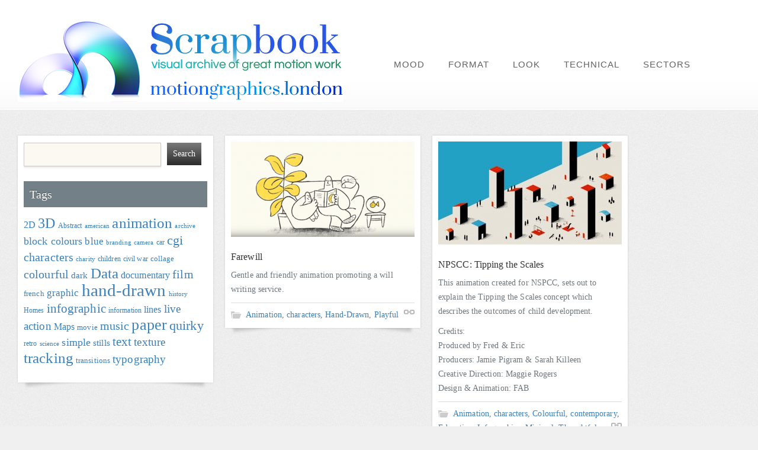

--- FILE ---
content_type: text/html; charset=UTF-8
request_url: https://motiongraphics.london/tag/simple/
body_size: 101352
content:
<!DOCTYPE html>
<html lang="en-GB">
<head>
<meta charset="UTF-8" />
<title>simple | Motiongraphics.London</title>
<link rel="profile" href="http://gmpg.org/xfn/11" />
<link rel="pingback" href="https://motiongraphics.london/xmlrpc.php" />

<link rel="stylesheet" href="https://motiongraphics.london/wp-content/themes/shaken-grid-premium/style.css" type="text/css" />
<link rel="stylesheet" href="https://motiongraphics.london/wp-content/themes/shaken-grid-premium/js/colorbox/colorbox.css" />
<!--[if lte IE 8]>
<link rel="stylesheet" href="https://motiongraphics.london/wp-content/themes/shaken-grid-premium/css/ie.css" />
<![endif]-->


<link rel='stylesheet' type='text/css' href="https://motiongraphics.london/?shaken-custom-content=css" media="screen" />
<link rel="stylesheet" href="https://motiongraphics.london/wp-content/themes/shaken-grid-premium/custom.css" />

<meta name='robots' content='max-image-preview:large' />
<link rel="alternate" type="application/rss+xml" title="Motiongraphics.London &raquo; Feed" href="https://motiongraphics.london/feed/" />
<link rel="alternate" type="application/rss+xml" title="Motiongraphics.London &raquo; simple Tag Feed" href="https://motiongraphics.london/tag/simple/feed/" />
<style id='wp-img-auto-sizes-contain-inline-css' type='text/css'>
img:is([sizes=auto i],[sizes^="auto," i]){contain-intrinsic-size:3000px 1500px}
/*# sourceURL=wp-img-auto-sizes-contain-inline-css */
</style>
<link rel='stylesheet' id='cf5_rps_h_carousel_css-css' href='https://motiongraphics.london/wp-content/plugins/related-posts-slider/formats/h_carousel/styles/plain/style.css?ver=2.2' type='text/css' media='all' />
<style id='wp-emoji-styles-inline-css' type='text/css'>

	img.wp-smiley, img.emoji {
		display: inline !important;
		border: none !important;
		box-shadow: none !important;
		height: 1em !important;
		width: 1em !important;
		margin: 0 0.07em !important;
		vertical-align: -0.1em !important;
		background: none !important;
		padding: 0 !important;
	}
/*# sourceURL=wp-emoji-styles-inline-css */
</style>
<style id='wp-block-library-inline-css' type='text/css'>
:root{--wp-block-synced-color:#7a00df;--wp-block-synced-color--rgb:122,0,223;--wp-bound-block-color:var(--wp-block-synced-color);--wp-editor-canvas-background:#ddd;--wp-admin-theme-color:#007cba;--wp-admin-theme-color--rgb:0,124,186;--wp-admin-theme-color-darker-10:#006ba1;--wp-admin-theme-color-darker-10--rgb:0,107,160.5;--wp-admin-theme-color-darker-20:#005a87;--wp-admin-theme-color-darker-20--rgb:0,90,135;--wp-admin-border-width-focus:2px}@media (min-resolution:192dpi){:root{--wp-admin-border-width-focus:1.5px}}.wp-element-button{cursor:pointer}:root .has-very-light-gray-background-color{background-color:#eee}:root .has-very-dark-gray-background-color{background-color:#313131}:root .has-very-light-gray-color{color:#eee}:root .has-very-dark-gray-color{color:#313131}:root .has-vivid-green-cyan-to-vivid-cyan-blue-gradient-background{background:linear-gradient(135deg,#00d084,#0693e3)}:root .has-purple-crush-gradient-background{background:linear-gradient(135deg,#34e2e4,#4721fb 50%,#ab1dfe)}:root .has-hazy-dawn-gradient-background{background:linear-gradient(135deg,#faaca8,#dad0ec)}:root .has-subdued-olive-gradient-background{background:linear-gradient(135deg,#fafae1,#67a671)}:root .has-atomic-cream-gradient-background{background:linear-gradient(135deg,#fdd79a,#004a59)}:root .has-nightshade-gradient-background{background:linear-gradient(135deg,#330968,#31cdcf)}:root .has-midnight-gradient-background{background:linear-gradient(135deg,#020381,#2874fc)}:root{--wp--preset--font-size--normal:16px;--wp--preset--font-size--huge:42px}.has-regular-font-size{font-size:1em}.has-larger-font-size{font-size:2.625em}.has-normal-font-size{font-size:var(--wp--preset--font-size--normal)}.has-huge-font-size{font-size:var(--wp--preset--font-size--huge)}.has-text-align-center{text-align:center}.has-text-align-left{text-align:left}.has-text-align-right{text-align:right}.has-fit-text{white-space:nowrap!important}#end-resizable-editor-section{display:none}.aligncenter{clear:both}.items-justified-left{justify-content:flex-start}.items-justified-center{justify-content:center}.items-justified-right{justify-content:flex-end}.items-justified-space-between{justify-content:space-between}.screen-reader-text{border:0;clip-path:inset(50%);height:1px;margin:-1px;overflow:hidden;padding:0;position:absolute;width:1px;word-wrap:normal!important}.screen-reader-text:focus{background-color:#ddd;clip-path:none;color:#444;display:block;font-size:1em;height:auto;left:5px;line-height:normal;padding:15px 23px 14px;text-decoration:none;top:5px;width:auto;z-index:100000}html :where(.has-border-color){border-style:solid}html :where([style*=border-top-color]){border-top-style:solid}html :where([style*=border-right-color]){border-right-style:solid}html :where([style*=border-bottom-color]){border-bottom-style:solid}html :where([style*=border-left-color]){border-left-style:solid}html :where([style*=border-width]){border-style:solid}html :where([style*=border-top-width]){border-top-style:solid}html :where([style*=border-right-width]){border-right-style:solid}html :where([style*=border-bottom-width]){border-bottom-style:solid}html :where([style*=border-left-width]){border-left-style:solid}html :where(img[class*=wp-image-]){height:auto;max-width:100%}:where(figure){margin:0 0 1em}html :where(.is-position-sticky){--wp-admin--admin-bar--position-offset:var(--wp-admin--admin-bar--height,0px)}@media screen and (max-width:600px){html :where(.is-position-sticky){--wp-admin--admin-bar--position-offset:0px}}

/*# sourceURL=wp-block-library-inline-css */
</style><style id='global-styles-inline-css' type='text/css'>
:root{--wp--preset--aspect-ratio--square: 1;--wp--preset--aspect-ratio--4-3: 4/3;--wp--preset--aspect-ratio--3-4: 3/4;--wp--preset--aspect-ratio--3-2: 3/2;--wp--preset--aspect-ratio--2-3: 2/3;--wp--preset--aspect-ratio--16-9: 16/9;--wp--preset--aspect-ratio--9-16: 9/16;--wp--preset--color--black: #000000;--wp--preset--color--cyan-bluish-gray: #abb8c3;--wp--preset--color--white: #ffffff;--wp--preset--color--pale-pink: #f78da7;--wp--preset--color--vivid-red: #cf2e2e;--wp--preset--color--luminous-vivid-orange: #ff6900;--wp--preset--color--luminous-vivid-amber: #fcb900;--wp--preset--color--light-green-cyan: #7bdcb5;--wp--preset--color--vivid-green-cyan: #00d084;--wp--preset--color--pale-cyan-blue: #8ed1fc;--wp--preset--color--vivid-cyan-blue: #0693e3;--wp--preset--color--vivid-purple: #9b51e0;--wp--preset--gradient--vivid-cyan-blue-to-vivid-purple: linear-gradient(135deg,rgb(6,147,227) 0%,rgb(155,81,224) 100%);--wp--preset--gradient--light-green-cyan-to-vivid-green-cyan: linear-gradient(135deg,rgb(122,220,180) 0%,rgb(0,208,130) 100%);--wp--preset--gradient--luminous-vivid-amber-to-luminous-vivid-orange: linear-gradient(135deg,rgb(252,185,0) 0%,rgb(255,105,0) 100%);--wp--preset--gradient--luminous-vivid-orange-to-vivid-red: linear-gradient(135deg,rgb(255,105,0) 0%,rgb(207,46,46) 100%);--wp--preset--gradient--very-light-gray-to-cyan-bluish-gray: linear-gradient(135deg,rgb(238,238,238) 0%,rgb(169,184,195) 100%);--wp--preset--gradient--cool-to-warm-spectrum: linear-gradient(135deg,rgb(74,234,220) 0%,rgb(151,120,209) 20%,rgb(207,42,186) 40%,rgb(238,44,130) 60%,rgb(251,105,98) 80%,rgb(254,248,76) 100%);--wp--preset--gradient--blush-light-purple: linear-gradient(135deg,rgb(255,206,236) 0%,rgb(152,150,240) 100%);--wp--preset--gradient--blush-bordeaux: linear-gradient(135deg,rgb(254,205,165) 0%,rgb(254,45,45) 50%,rgb(107,0,62) 100%);--wp--preset--gradient--luminous-dusk: linear-gradient(135deg,rgb(255,203,112) 0%,rgb(199,81,192) 50%,rgb(65,88,208) 100%);--wp--preset--gradient--pale-ocean: linear-gradient(135deg,rgb(255,245,203) 0%,rgb(182,227,212) 50%,rgb(51,167,181) 100%);--wp--preset--gradient--electric-grass: linear-gradient(135deg,rgb(202,248,128) 0%,rgb(113,206,126) 100%);--wp--preset--gradient--midnight: linear-gradient(135deg,rgb(2,3,129) 0%,rgb(40,116,252) 100%);--wp--preset--font-size--small: 13px;--wp--preset--font-size--medium: 20px;--wp--preset--font-size--large: 36px;--wp--preset--font-size--x-large: 42px;--wp--preset--spacing--20: 0.44rem;--wp--preset--spacing--30: 0.67rem;--wp--preset--spacing--40: 1rem;--wp--preset--spacing--50: 1.5rem;--wp--preset--spacing--60: 2.25rem;--wp--preset--spacing--70: 3.38rem;--wp--preset--spacing--80: 5.06rem;--wp--preset--shadow--natural: 6px 6px 9px rgba(0, 0, 0, 0.2);--wp--preset--shadow--deep: 12px 12px 50px rgba(0, 0, 0, 0.4);--wp--preset--shadow--sharp: 6px 6px 0px rgba(0, 0, 0, 0.2);--wp--preset--shadow--outlined: 6px 6px 0px -3px rgb(255, 255, 255), 6px 6px rgb(0, 0, 0);--wp--preset--shadow--crisp: 6px 6px 0px rgb(0, 0, 0);}:where(.is-layout-flex){gap: 0.5em;}:where(.is-layout-grid){gap: 0.5em;}body .is-layout-flex{display: flex;}.is-layout-flex{flex-wrap: wrap;align-items: center;}.is-layout-flex > :is(*, div){margin: 0;}body .is-layout-grid{display: grid;}.is-layout-grid > :is(*, div){margin: 0;}:where(.wp-block-columns.is-layout-flex){gap: 2em;}:where(.wp-block-columns.is-layout-grid){gap: 2em;}:where(.wp-block-post-template.is-layout-flex){gap: 1.25em;}:where(.wp-block-post-template.is-layout-grid){gap: 1.25em;}.has-black-color{color: var(--wp--preset--color--black) !important;}.has-cyan-bluish-gray-color{color: var(--wp--preset--color--cyan-bluish-gray) !important;}.has-white-color{color: var(--wp--preset--color--white) !important;}.has-pale-pink-color{color: var(--wp--preset--color--pale-pink) !important;}.has-vivid-red-color{color: var(--wp--preset--color--vivid-red) !important;}.has-luminous-vivid-orange-color{color: var(--wp--preset--color--luminous-vivid-orange) !important;}.has-luminous-vivid-amber-color{color: var(--wp--preset--color--luminous-vivid-amber) !important;}.has-light-green-cyan-color{color: var(--wp--preset--color--light-green-cyan) !important;}.has-vivid-green-cyan-color{color: var(--wp--preset--color--vivid-green-cyan) !important;}.has-pale-cyan-blue-color{color: var(--wp--preset--color--pale-cyan-blue) !important;}.has-vivid-cyan-blue-color{color: var(--wp--preset--color--vivid-cyan-blue) !important;}.has-vivid-purple-color{color: var(--wp--preset--color--vivid-purple) !important;}.has-black-background-color{background-color: var(--wp--preset--color--black) !important;}.has-cyan-bluish-gray-background-color{background-color: var(--wp--preset--color--cyan-bluish-gray) !important;}.has-white-background-color{background-color: var(--wp--preset--color--white) !important;}.has-pale-pink-background-color{background-color: var(--wp--preset--color--pale-pink) !important;}.has-vivid-red-background-color{background-color: var(--wp--preset--color--vivid-red) !important;}.has-luminous-vivid-orange-background-color{background-color: var(--wp--preset--color--luminous-vivid-orange) !important;}.has-luminous-vivid-amber-background-color{background-color: var(--wp--preset--color--luminous-vivid-amber) !important;}.has-light-green-cyan-background-color{background-color: var(--wp--preset--color--light-green-cyan) !important;}.has-vivid-green-cyan-background-color{background-color: var(--wp--preset--color--vivid-green-cyan) !important;}.has-pale-cyan-blue-background-color{background-color: var(--wp--preset--color--pale-cyan-blue) !important;}.has-vivid-cyan-blue-background-color{background-color: var(--wp--preset--color--vivid-cyan-blue) !important;}.has-vivid-purple-background-color{background-color: var(--wp--preset--color--vivid-purple) !important;}.has-black-border-color{border-color: var(--wp--preset--color--black) !important;}.has-cyan-bluish-gray-border-color{border-color: var(--wp--preset--color--cyan-bluish-gray) !important;}.has-white-border-color{border-color: var(--wp--preset--color--white) !important;}.has-pale-pink-border-color{border-color: var(--wp--preset--color--pale-pink) !important;}.has-vivid-red-border-color{border-color: var(--wp--preset--color--vivid-red) !important;}.has-luminous-vivid-orange-border-color{border-color: var(--wp--preset--color--luminous-vivid-orange) !important;}.has-luminous-vivid-amber-border-color{border-color: var(--wp--preset--color--luminous-vivid-amber) !important;}.has-light-green-cyan-border-color{border-color: var(--wp--preset--color--light-green-cyan) !important;}.has-vivid-green-cyan-border-color{border-color: var(--wp--preset--color--vivid-green-cyan) !important;}.has-pale-cyan-blue-border-color{border-color: var(--wp--preset--color--pale-cyan-blue) !important;}.has-vivid-cyan-blue-border-color{border-color: var(--wp--preset--color--vivid-cyan-blue) !important;}.has-vivid-purple-border-color{border-color: var(--wp--preset--color--vivid-purple) !important;}.has-vivid-cyan-blue-to-vivid-purple-gradient-background{background: var(--wp--preset--gradient--vivid-cyan-blue-to-vivid-purple) !important;}.has-light-green-cyan-to-vivid-green-cyan-gradient-background{background: var(--wp--preset--gradient--light-green-cyan-to-vivid-green-cyan) !important;}.has-luminous-vivid-amber-to-luminous-vivid-orange-gradient-background{background: var(--wp--preset--gradient--luminous-vivid-amber-to-luminous-vivid-orange) !important;}.has-luminous-vivid-orange-to-vivid-red-gradient-background{background: var(--wp--preset--gradient--luminous-vivid-orange-to-vivid-red) !important;}.has-very-light-gray-to-cyan-bluish-gray-gradient-background{background: var(--wp--preset--gradient--very-light-gray-to-cyan-bluish-gray) !important;}.has-cool-to-warm-spectrum-gradient-background{background: var(--wp--preset--gradient--cool-to-warm-spectrum) !important;}.has-blush-light-purple-gradient-background{background: var(--wp--preset--gradient--blush-light-purple) !important;}.has-blush-bordeaux-gradient-background{background: var(--wp--preset--gradient--blush-bordeaux) !important;}.has-luminous-dusk-gradient-background{background: var(--wp--preset--gradient--luminous-dusk) !important;}.has-pale-ocean-gradient-background{background: var(--wp--preset--gradient--pale-ocean) !important;}.has-electric-grass-gradient-background{background: var(--wp--preset--gradient--electric-grass) !important;}.has-midnight-gradient-background{background: var(--wp--preset--gradient--midnight) !important;}.has-small-font-size{font-size: var(--wp--preset--font-size--small) !important;}.has-medium-font-size{font-size: var(--wp--preset--font-size--medium) !important;}.has-large-font-size{font-size: var(--wp--preset--font-size--large) !important;}.has-x-large-font-size{font-size: var(--wp--preset--font-size--x-large) !important;}
/*# sourceURL=global-styles-inline-css */
</style>

<style id='classic-theme-styles-inline-css' type='text/css'>
/*! This file is auto-generated */
.wp-block-button__link{color:#fff;background-color:#32373c;border-radius:9999px;box-shadow:none;text-decoration:none;padding:calc(.667em + 2px) calc(1.333em + 2px);font-size:1.125em}.wp-block-file__button{background:#32373c;color:#fff;text-decoration:none}
/*# sourceURL=/wp-includes/css/classic-themes.min.css */
</style>
<link rel='stylesheet' id='esg-plugin-settings-css' href='https://motiongraphics.london/wp-content/plugins/essential-grid/public/assets/css/settings.css?ver=3.0.14' type='text/css' media='all' />
<link rel='stylesheet' id='tp-fontello-css' href='https://motiongraphics.london/wp-content/plugins/essential-grid/public/assets/font/fontello/css/fontello.css?ver=3.0.14' type='text/css' media='all' />
<link rel='stylesheet' id='wp-pagenavi-css' href='https://motiongraphics.london/wp-content/plugins/wp-pagenavi/pagenavi-css.css?ver=2.70' type='text/css' media='all' />
<script type="text/javascript" src="https://motiongraphics.london/wp-includes/js/jquery/jquery.min.js?ver=3.7.1" id="jquery-core-js"></script>
<script type="text/javascript" src="https://motiongraphics.london/wp-includes/js/jquery/jquery-migrate.min.js?ver=3.4.1" id="jquery-migrate-js"></script>
<link rel="https://api.w.org/" href="https://motiongraphics.london/wp-json/" /><link rel="alternate" title="JSON" type="application/json" href="https://motiongraphics.london/wp-json/wp/v2/tags/1305" /><link rel="EditURI" type="application/rsd+xml" title="RSD" href="https://motiongraphics.london/xmlrpc.php?rsd" />
	    <script type="text/javascript"> 
		jQuery(document).ready(function() {
			jQuery('#rps_hcarousel').cf5Rps({
				items: {
					visible: 6				},
				scroll: {
					items: 1,
					pauseOnHover: true
				},
				prev: {	
					button	: "#rps_prev",
					key		: "left"
				},
				next: { 
					button	: "#rps_next",
					key		: "right"
				},
				auto: 4000
			});
		});
	</script> 
	<link rel="icon" href="https://motiongraphics.london/wp-content/uploads/2018/02/cropped-mtnGfxLogo512sq-1-1-32x32.jpg" sizes="32x32" />
<link rel="icon" href="https://motiongraphics.london/wp-content/uploads/2018/02/cropped-mtnGfxLogo512sq-1-1-192x192.jpg" sizes="192x192" />
<link rel="apple-touch-icon" href="https://motiongraphics.london/wp-content/uploads/2018/02/cropped-mtnGfxLogo512sq-1-1-180x180.jpg" />
<meta name="msapplication-TileImage" content="https://motiongraphics.london/wp-content/uploads/2018/02/cropped-mtnGfxLogo512sq-1-1-270x270.jpg" />

	<script type="text/javascript">
    WebFontConfig = {
    	google: { families: [ 'Yanone Kaffeesatz:regular,bold' ] }
    };
    (function() {
    var wf = document.createElement('script');
    wf.src = ('https:' == document.location.protocol ? 'https' : 'http') +
        '://ajax.googleapis.com/ajax/libs/webfont/1/webfont.js';
    wf.type = 'text/javascript';
    wf.async = 'true';
    var s = document.getElementsByTagName('script')[0];
    s.parentNode.insertBefore(wf, s);
    })();
    </script>


<!--google analytics below-->
<script type="text/javascript">

  var _gaq = _gaq || [];
  _gaq.push(['_setAccount', 'UA-25669257-1']);
  _gaq.push(['_trackPageview']);

  (function() {
    var ga = document.createElement('script'); ga.type = 'text/javascript'; ga.async = true;
    ga.src = ('https:' == document.location.protocol ? 'https://ssl' : 'http://www') + '.google-analytics.com/ga.js';
    var s = document.getElementsByTagName('script')[0]; s.parentNode.insertBefore(ga, s);
  })();

</script>

</head>

<body class="archive tag tag-simple tag-1305 wp-theme-shaken-grid-premium">

<!-- =================================
	Header and Nav
================================= -->
<div id="header">
		<div id="site-info">
    
    	            <a href="https://motiongraphics.london" title="Motiongraphics.London" rel="home">
            <img src="http://motiongraphics.london/wp-content/uploads/2018/02/LogoWithScrapbook-1.jpg" alt="Motiongraphics.London | Visual archive of great motion work" title="Motiongraphics.London" id="logo" />
            </a>
                
    </div><!-- #site-info -->
    
        <div class="header-nav">
    	<div class="menu-main-menu-container"><ul id="menu-main-menu" class="menu"><li id="menu-item-3752" class="menu-item menu-item-type-custom menu-item-object-custom menu-item-has-children menu-item-3752"><a href="http://*">Mood</a>
<ul class="sub-menu">
	<li id="menu-item-3788" class="menu-item menu-item-type-taxonomy menu-item-object-category menu-item-3788"><a href="https://motiongraphics.london/category/gritty/">Gritty</a></li>
	<li id="menu-item-3803" class="menu-item menu-item-type-taxonomy menu-item-object-category menu-item-3803"><a href="https://motiongraphics.london/category/nostalgic/">Nostalgic</a></li>
	<li id="menu-item-3807" class="menu-item menu-item-type-taxonomy menu-item-object-category menu-item-3807"><a href="https://motiongraphics.london/category/playful/">Playful</a></li>
	<li id="menu-item-3813" class="menu-item menu-item-type-taxonomy menu-item-object-category menu-item-3813"><a href="https://motiongraphics.london/category/silly/">Silly</a></li>
	<li id="menu-item-3754" class="menu-item menu-item-type-taxonomy menu-item-object-category menu-item-3754"><a href="https://motiongraphics.london/category/surreal/">Surreal</a></li>
	<li id="menu-item-3822" class="menu-item menu-item-type-taxonomy menu-item-object-category menu-item-3822"><a href="https://motiongraphics.london/category/thoughtful/">Thoughtful</a></li>
</ul>
</li>
<li id="menu-item-3756" class="menu-item menu-item-type-custom menu-item-object-custom menu-item-has-children menu-item-3756"><a href="http://*">Format</a>
<ul class="sub-menu">
	<li id="menu-item-3760" class="menu-item menu-item-type-taxonomy menu-item-object-category menu-item-3760"><a href="https://motiongraphics.london/category/animation/">Animation</a></li>
	<li id="menu-item-3769" class="menu-item menu-item-type-taxonomy menu-item-object-category menu-item-3769"><a href="https://motiongraphics.london/category/archive-2/">Archive</a></li>
	<li id="menu-item-3773" class="menu-item menu-item-type-taxonomy menu-item-object-category menu-item-3773"><a href="https://motiongraphics.london/category/branding-2/">Branding</a></li>
	<li id="menu-item-3774" class="menu-item menu-item-type-taxonomy menu-item-object-category menu-item-3774"><a href="https://motiongraphics.london/category/characters/">characters</a></li>
	<li id="menu-item-3775" class="menu-item menu-item-type-taxonomy menu-item-object-category menu-item-3775"><a href="https://motiongraphics.london/category/close-up-2/">Close-up</a></li>
	<li id="menu-item-3764" class="menu-item menu-item-type-taxonomy menu-item-object-category menu-item-3764"><a href="https://motiongraphics.london/category/commericals/">Commercials</a></li>
	<li id="menu-item-3766" class="menu-item menu-item-type-taxonomy menu-item-object-category menu-item-3766"><a href="https://motiongraphics.london/category/handdrawn/">Hand-Drawn</a></li>
	<li id="menu-item-3765" class="menu-item menu-item-type-taxonomy menu-item-object-category menu-item-3765"><a href="https://motiongraphics.london/category/live-action-technique/">Live action</a></li>
	<li id="menu-item-3762" class="menu-item menu-item-type-taxonomy menu-item-object-category menu-item-3762"><a href="https://motiongraphics.london/category/motion-graphics-2/">Motion Graphics</a></li>
	<li id="menu-item-3824" class="menu-item menu-item-type-taxonomy menu-item-object-category menu-item-3824"><a href="https://motiongraphics.london/category/titles-2/">Titles</a></li>
	<li id="menu-item-3827" class="menu-item menu-item-type-taxonomy menu-item-object-category menu-item-3827"><a href="https://motiongraphics.london/category/visual-effects/">Visual Effects</a></li>
	<li id="menu-item-3828" class="menu-item menu-item-type-taxonomy menu-item-object-category menu-item-3828"><a href="https://motiongraphics.london/category/vrar/">VR/AR</a></li>
	<li id="menu-item-3829" class="menu-item menu-item-type-taxonomy menu-item-object-category menu-item-3829"><a href="https://motiongraphics.london/category/web/">Web</a></li>
</ul>
</li>
<li id="menu-item-3757" class="menu-item menu-item-type-custom menu-item-object-custom menu-item-has-children menu-item-3757"><a href="http://*">Look</a>
<ul class="sub-menu">
	<li id="menu-item-3768" class="menu-item menu-item-type-taxonomy menu-item-object-category menu-item-3768"><a href="https://motiongraphics.london/category/abstract/">Abstract</a></li>
	<li id="menu-item-3772" class="menu-item menu-item-type-taxonomy menu-item-object-category menu-item-3772"><a href="https://motiongraphics.london/category/black-white/">Black &amp; White</a></li>
	<li id="menu-item-3761" class="menu-item menu-item-type-taxonomy menu-item-object-category menu-item-3761"><a href="https://motiongraphics.london/category/colourful/">Colourful</a></li>
	<li id="menu-item-3763" class="menu-item menu-item-type-taxonomy menu-item-object-category menu-item-3763"><a href="https://motiongraphics.london/category/complex-complexity/">Complex</a></li>
	<li id="menu-item-3777" class="menu-item menu-item-type-taxonomy menu-item-object-category menu-item-3777"><a href="https://motiongraphics.london/category/crafted/">Crafted</a></li>
	<li id="menu-item-3787" class="menu-item menu-item-type-taxonomy menu-item-object-category menu-item-3787"><a href="https://motiongraphics.london/category/geographical/">Geographical</a></li>
	<li id="menu-item-3790" class="menu-item menu-item-type-taxonomy menu-item-object-category menu-item-3790"><a href="https://motiongraphics.london/category/historical/">Historical</a></li>
	<li id="menu-item-3797" class="menu-item menu-item-type-taxonomy menu-item-object-category menu-item-3797"><a href="https://motiongraphics.london/category/minimal/">Minimal</a></li>
	<li id="menu-item-3811" class="menu-item menu-item-type-taxonomy menu-item-object-category menu-item-3811"><a href="https://motiongraphics.london/category/scientific/">Scientific</a></li>
	<li id="menu-item-3820" class="menu-item menu-item-type-taxonomy menu-item-object-category menu-item-3820"><a href="https://motiongraphics.london/category/surreal/">Surreal</a></li>
	<li id="menu-item-3823" class="menu-item menu-item-type-taxonomy menu-item-object-category menu-item-3823"><a href="https://motiongraphics.london/category/tints/">Tints</a></li>
</ul>
</li>
<li id="menu-item-3758" class="menu-item menu-item-type-custom menu-item-object-custom menu-item-has-children menu-item-3758"><a href="http://*">Technical</a>
<ul class="sub-menu">
	<li id="menu-item-3767" class="menu-item menu-item-type-taxonomy menu-item-object-category menu-item-3767"><a href="https://motiongraphics.london/category/3d/">3D</a></li>
	<li id="menu-item-3770" class="menu-item menu-item-type-taxonomy menu-item-object-category menu-item-3770"><a href="https://motiongraphics.london/category/augmented-reality-2/">Augmented Reality</a></li>
	<li id="menu-item-3776" class="menu-item menu-item-type-taxonomy menu-item-object-category menu-item-3776"><a href="https://motiongraphics.london/category/collage/">collage</a></li>
	<li id="menu-item-3778" class="menu-item menu-item-type-taxonomy menu-item-object-category menu-item-3778"><a href="https://motiongraphics.london/category/data/">Data</a></li>
	<li id="menu-item-3780" class="menu-item menu-item-type-taxonomy menu-item-object-category menu-item-3780"><a href="https://motiongraphics.london/category/dynamic-simulations/">Dynamic Simulations</a></li>
	<li id="menu-item-3791" class="menu-item menu-item-type-taxonomy menu-item-object-category menu-item-3791"><a href="https://motiongraphics.london/category/image-mapping/">Image Mapping</a></li>
	<li id="menu-item-3792" class="menu-item menu-item-type-taxonomy menu-item-object-category menu-item-3792"><a href="https://motiongraphics.london/category/infographics/">Infographics</a></li>
	<li id="menu-item-3793" class="menu-item menu-item-type-taxonomy menu-item-object-category menu-item-3793"><a href="https://motiongraphics.london/category/jump-cuts/">Jump Cuts</a></li>
	<li id="menu-item-3794" class="menu-item menu-item-type-taxonomy menu-item-object-category menu-item-3794"><a href="https://motiongraphics.london/category/live-action-technique/">Live action</a></li>
	<li id="menu-item-3795" class="menu-item menu-item-type-taxonomy menu-item-object-category menu-item-3795"><a href="https://motiongraphics.london/category/maps/">Maps</a></li>
	<li id="menu-item-3798" class="menu-item menu-item-type-taxonomy menu-item-object-category menu-item-3798"><a href="https://motiongraphics.london/category/montage/">Montage</a></li>
	<li id="menu-item-3799" class="menu-item menu-item-type-taxonomy menu-item-object-category menu-item-3799"><a href="https://motiongraphics.london/category/motion-capture/">Motion Capture</a></li>
	<li id="menu-item-3805" class="menu-item menu-item-type-taxonomy menu-item-object-category menu-item-3805"><a href="https://motiongraphics.london/category/parallax/">Parallax</a></li>
	<li id="menu-item-3804" class="menu-item menu-item-type-taxonomy menu-item-object-category menu-item-3804"><a href="https://motiongraphics.london/category/painted/">Painted</a></li>
	<li id="menu-item-3809" class="menu-item menu-item-type-taxonomy menu-item-object-category menu-item-3809"><a href="https://motiongraphics.london/category/refraction/">Refraction</a></li>
	<li id="menu-item-3810" class="menu-item menu-item-type-taxonomy menu-item-object-category menu-item-3810"><a href="https://motiongraphics.london/category/rotoscoping-2/">Rotoscoping</a></li>
	<li id="menu-item-3812" class="menu-item menu-item-type-taxonomy menu-item-object-category menu-item-3812"><a href="https://motiongraphics.london/category/sculpture-2/">Sculpture</a></li>
	<li id="menu-item-3814" class="menu-item menu-item-type-taxonomy menu-item-object-category menu-item-3814"><a href="https://motiongraphics.london/category/slow-motion-2/">Slow-Motion</a></li>
	<li id="menu-item-3817" class="menu-item menu-item-type-taxonomy menu-item-object-category menu-item-3817"><a href="https://motiongraphics.london/category/stills/">stills</a></li>
	<li id="menu-item-3818" class="menu-item menu-item-type-taxonomy menu-item-object-category menu-item-3818"><a href="https://motiongraphics.london/category/stop-frame/">Stop-frame</a></li>
	<li id="menu-item-3819" class="menu-item menu-item-type-taxonomy menu-item-object-category menu-item-3819"><a href="https://motiongraphics.london/category/stopmotion/">Stopmotion</a></li>
	<li id="menu-item-3825" class="menu-item menu-item-type-taxonomy menu-item-object-category menu-item-3825"><a href="https://motiongraphics.london/category/tracking-technique/">Tracking</a></li>
	<li id="menu-item-3826" class="menu-item menu-item-type-taxonomy menu-item-object-category menu-item-3826"><a href="https://motiongraphics.london/category/typography-2/">Typography</a></li>
</ul>
</li>
<li id="menu-item-3759" class="menu-item menu-item-type-custom menu-item-object-custom menu-item-has-children menu-item-3759"><a href="http://*">Sectors</a>
<ul class="sub-menu">
	<li id="menu-item-3771" class="menu-item menu-item-type-taxonomy menu-item-object-category menu-item-3771"><a href="https://motiongraphics.london/category/automotive/">Automotive</a></li>
	<li id="menu-item-3779" class="menu-item menu-item-type-taxonomy menu-item-object-category menu-item-3779"><a href="https://motiongraphics.london/category/drama/">drama</a></li>
	<li id="menu-item-3781" class="menu-item menu-item-type-taxonomy menu-item-object-category menu-item-3781"><a href="https://motiongraphics.london/category/ecological/">ecological</a></li>
	<li id="menu-item-3782" class="menu-item menu-item-type-taxonomy menu-item-object-category menu-item-3782"><a href="https://motiongraphics.london/category/education/">Education</a></li>
	<li id="menu-item-3783" class="menu-item menu-item-type-taxonomy menu-item-object-category menu-item-3783"><a href="https://motiongraphics.london/category/fashion/">fashion</a></li>
	<li id="menu-item-3784" class="menu-item menu-item-type-taxonomy menu-item-object-category menu-item-3784"><a href="https://motiongraphics.london/category/finance/">Finance</a></li>
	<li id="menu-item-3785" class="menu-item menu-item-type-taxonomy menu-item-object-category menu-item-3785"><a href="https://motiongraphics.london/category/food-and-drink/">Food &amp; Drink</a></li>
	<li id="menu-item-3786" class="menu-item menu-item-type-taxonomy menu-item-object-category menu-item-3786"><a href="https://motiongraphics.london/category/games-2/">Games</a></li>
	<li id="menu-item-3789" class="menu-item menu-item-type-taxonomy menu-item-object-category menu-item-3789"><a href="https://motiongraphics.london/category/health/">health</a></li>
	<li id="menu-item-3796" class="menu-item menu-item-type-taxonomy menu-item-object-category menu-item-3796"><a href="https://motiongraphics.london/category/medical-2/">Medical</a></li>
	<li id="menu-item-3801" class="menu-item menu-item-type-taxonomy menu-item-object-category menu-item-3801"><a href="https://motiongraphics.london/category/music-2/">Music</a></li>
	<li id="menu-item-3802" class="menu-item menu-item-type-taxonomy menu-item-object-category menu-item-3802"><a href="https://motiongraphics.london/category/nature/">nature</a></li>
	<li id="menu-item-3808" class="menu-item menu-item-type-taxonomy menu-item-object-category menu-item-3808"><a href="https://motiongraphics.london/category/political/">politics</a></li>
	<li id="menu-item-3806" class="menu-item menu-item-type-taxonomy menu-item-object-category menu-item-3806"><a href="https://motiongraphics.london/category/photography-technique/">Photography</a></li>
	<li id="menu-item-3815" class="menu-item menu-item-type-taxonomy menu-item-object-category menu-item-3815"><a href="https://motiongraphics.london/category/social-justice/">social justice</a></li>
	<li id="menu-item-3816" class="menu-item menu-item-type-taxonomy menu-item-object-category menu-item-3816"><a href="https://motiongraphics.london/category/sport/">Sport</a></li>
	<li id="menu-item-3821" class="menu-item menu-item-type-taxonomy menu-item-object-category menu-item-3821"><a href="https://motiongraphics.london/category/tech/">tech</a></li>
</ul>
</li>
</ul></div>    </div>
    
        <div id="social-networks">
		            <a target="_blank" href="https://motiongraphics.london/feed/" title="RSS" class="rss">RSS</a>
            
    </div><!-- #social-networks -->
    
    <div class="clearfix"></div>
</div>
<div class="wrap">    
    <div id="grid">
	



<div class="sort">
    
                <div class="all box col2">
            <div class="box-content">
                <div id="sidebar" class="widget-area">

	<div id="search-2" class="widget widget_search">
    <form id="searchform" name="searchform" method="get" action="https://motiongraphics.london">
		<div>
			<input type="text" id="s" name="s" />
			<input type="submit" id="searchsubmit" value="Search" />
		</div>
    </form></div><div id="tag_cloud-2" class="widget widget_tag_cloud"><h3 class="widget-title">Tags</h3><div class="tagcloud"><a href="https://motiongraphics.london/tag/2d/" class="tag-cloud-link tag-link-73 tag-link-position-1" style="font-size: 12.344827586207pt;" aria-label="2D (17 items)">2D</a>
<a href="https://motiongraphics.london/tag/3d/" class="tag-cloud-link tag-link-78 tag-link-position-2" style="font-size: 17.896551724138pt;" aria-label="3D (30 items)">3D</a>
<a href="https://motiongraphics.london/tag/abstract/" class="tag-cloud-link tag-link-95 tag-link-position-3" style="font-size: 8.7241379310345pt;" aria-label="Abstract (12 items)">Abstract</a>
<a href="https://motiongraphics.london/tag/american/" class="tag-cloud-link tag-link-127 tag-link-position-4" style="font-size: 8pt;" aria-label="american (11 items)">american</a>
<a href="https://motiongraphics.london/tag/animation-2/" class="tag-cloud-link tag-link-145 tag-link-position-5" style="font-size: 19.103448275862pt;" aria-label="animation (34 items)">animation</a>
<a href="https://motiongraphics.london/tag/archive/" class="tag-cloud-link tag-link-161 tag-link-position-6" style="font-size: 8pt;" aria-label="archive (11 items)">archive</a>
<a href="https://motiongraphics.london/tag/block-colours/" class="tag-cloud-link tag-link-250 tag-link-position-7" style="font-size: 13.310344827586pt;" aria-label="block colours (19 items)">block colours</a>
<a href="https://motiongraphics.london/tag/blue/" class="tag-cloud-link tag-link-254 tag-link-position-8" style="font-size: 12.827586206897pt;" aria-label="blue (18 items)">blue</a>
<a href="https://motiongraphics.london/tag/branding/" class="tag-cloud-link tag-link-274 tag-link-position-9" style="font-size: 8pt;" aria-label="branding (11 items)">branding</a>
<a href="https://motiongraphics.london/tag/camera/" class="tag-cloud-link tag-link-304 tag-link-position-10" style="font-size: 8pt;" aria-label="camera (11 items)">camera</a>
<a href="https://motiongraphics.london/tag/car/" class="tag-cloud-link tag-link-314 tag-link-position-11" style="font-size: 8.7241379310345pt;" aria-label="car (12 items)">car</a>
<a href="https://motiongraphics.london/tag/cgi/" class="tag-cloud-link tag-link-332 tag-link-position-12" style="font-size: 16.448275862069pt;" aria-label="cgi (26 items)">cgi</a>
<a href="https://motiongraphics.london/tag/characters/" class="tag-cloud-link tag-link-339 tag-link-position-13" style="font-size: 14.758620689655pt;" aria-label="characters (22 items)">characters</a>
<a href="https://motiongraphics.london/tag/charity/" class="tag-cloud-link tag-link-342 tag-link-position-14" style="font-size: 8pt;" aria-label="charity (11 items)">charity</a>
<a href="https://motiongraphics.london/tag/children/" class="tag-cloud-link tag-link-352 tag-link-position-15" style="font-size: 8.7241379310345pt;" aria-label="children (12 items)">children</a>
<a href="https://motiongraphics.london/tag/civil-war/" class="tag-cloud-link tag-link-371 tag-link-position-16" style="font-size: 8.7241379310345pt;" aria-label="civil war (12 items)">civil war</a>
<a href="https://motiongraphics.london/tag/collage/" class="tag-cloud-link tag-link-396 tag-link-position-17" style="font-size: 9.6896551724138pt;" aria-label="collage (13 items)">collage</a>
<a href="https://motiongraphics.london/tag/colourful-2/" class="tag-cloud-link tag-link-402 tag-link-position-18" style="font-size: 14.758620689655pt;" aria-label="colourful (22 items)">colourful</a>
<a href="https://motiongraphics.london/tag/dark/" class="tag-cloud-link tag-link-462 tag-link-position-19" style="font-size: 10.896551724138pt;" aria-label="dark (15 items)">dark</a>
<a href="https://motiongraphics.london/tag/data/" class="tag-cloud-link tag-link-463 tag-link-position-20" style="font-size: 18.620689655172pt;" aria-label="Data (32 items)">Data</a>
<a href="https://motiongraphics.london/tag/documentary/" class="tag-cloud-link tag-link-499 tag-link-position-21" style="font-size: 12.344827586207pt;" aria-label="documentary (17 items)">documentary</a>
<a href="https://motiongraphics.london/tag/film/" class="tag-cloud-link tag-link-603 tag-link-position-22" style="font-size: 14.758620689655pt;" aria-label="film (22 items)">film</a>
<a href="https://motiongraphics.london/tag/french/" class="tag-cloud-link tag-link-651 tag-link-position-23" style="font-size: 9.6896551724138pt;" aria-label="french (13 items)">french</a>
<a href="https://motiongraphics.london/tag/graphic/" class="tag-cloud-link tag-link-692 tag-link-position-24" style="font-size: 12.827586206897pt;" aria-label="graphic (18 items)">graphic</a>
<a href="https://motiongraphics.london/tag/hand-drawn/" class="tag-cloud-link tag-link-714 tag-link-position-25" style="font-size: 22pt;" aria-label="hand-drawn (45 items)">hand-drawn</a>
<a href="https://motiongraphics.london/tag/history/" class="tag-cloud-link tag-link-746 tag-link-position-26" style="font-size: 8pt;" aria-label="history (11 items)">history</a>
<a href="https://motiongraphics.london/tag/homes/" class="tag-cloud-link tag-link-751 tag-link-position-27" style="font-size: 8.7241379310345pt;" aria-label="Homes (12 items)">Homes</a>
<a href="https://motiongraphics.london/tag/infographic/" class="tag-cloud-link tag-link-795 tag-link-position-28" style="font-size: 15.724137931034pt;" aria-label="infographic (24 items)">infographic</a>
<a href="https://motiongraphics.london/tag/information/" class="tag-cloud-link tag-link-799 tag-link-position-29" style="font-size: 8.7241379310345pt;" aria-label="information (12 items)">information</a>
<a href="https://motiongraphics.london/tag/lines/" class="tag-cloud-link tag-link-878 tag-link-position-30" style="font-size: 12.344827586207pt;" aria-label="lines (17 items)">lines</a>
<a href="https://motiongraphics.london/tag/live-action/" class="tag-cloud-link tag-link-886 tag-link-position-31" style="font-size: 14.275862068966pt;" aria-label="live action (21 items)">live action</a>
<a href="https://motiongraphics.london/tag/maps/" class="tag-cloud-link tag-link-918 tag-link-position-32" style="font-size: 12.344827586207pt;" aria-label="Maps (17 items)">Maps</a>
<a href="https://motiongraphics.london/tag/movie/" class="tag-cloud-link tag-link-989 tag-link-position-33" style="font-size: 9.6896551724138pt;" aria-label="movie (13 items)">movie</a>
<a href="https://motiongraphics.london/tag/music/" class="tag-cloud-link tag-link-994 tag-link-position-34" style="font-size: 14.758620689655pt;" aria-label="music (22 items)">music</a>
<a href="https://motiongraphics.london/tag/paper/" class="tag-cloud-link tag-link-1078 tag-link-position-35" style="font-size: 19.586206896552pt;" aria-label="paper (35 items)">paper</a>
<a href="https://motiongraphics.london/tag/quirky/" class="tag-cloud-link tag-link-1187 tag-link-position-36" style="font-size: 16.448275862069pt;" aria-label="quirky (26 items)">quirky</a>
<a href="https://motiongraphics.london/tag/retro/" class="tag-cloud-link tag-link-1215 tag-link-position-37" style="font-size: 8.7241379310345pt;" aria-label="retro (12 items)">retro</a>
<a href="https://motiongraphics.london/tag/science/" class="tag-cloud-link tag-link-1268 tag-link-position-38" style="font-size: 8pt;" aria-label="science (11 items)">science</a>
<a href="https://motiongraphics.london/tag/simple/" class="tag-cloud-link tag-link-1305 tag-link-position-39" style="font-size: 13.310344827586pt;" aria-label="simple (19 items)">simple</a>
<a href="https://motiongraphics.london/tag/stills/" class="tag-cloud-link tag-link-1365 tag-link-position-40" style="font-size: 11.620689655172pt;" aria-label="stills (16 items)">stills</a>
<a href="https://motiongraphics.london/tag/text/" class="tag-cloud-link tag-link-1430 tag-link-position-41" style="font-size: 15.724137931034pt;" aria-label="text (24 items)">text</a>
<a href="https://motiongraphics.london/tag/texture/" class="tag-cloud-link tag-link-1433 tag-link-position-42" style="font-size: 14.275862068966pt;" aria-label="texture (21 items)">texture</a>
<a href="https://motiongraphics.london/tag/tracking/" class="tag-cloud-link tag-link-1477 tag-link-position-43" style="font-size: 18.620689655172pt;" aria-label="tracking (32 items)">tracking</a>
<a href="https://motiongraphics.london/tag/transitions/" class="tag-cloud-link tag-link-1485 tag-link-position-44" style="font-size: 9.6896551724138pt;" aria-label="transitions (13 items)">transitions</a>
<a href="https://motiongraphics.london/tag/typography/" class="tag-cloud-link tag-link-1511 tag-link-position-45" style="font-size: 14.275862068966pt;" aria-label="typography (21 items)">typography</a></div>
</div>    
</div><!-- #primary .widget-area -->            </div>
        </div>
        
                
        
        
    <div class="all box animation characters handdrawn playful col2">
        
        <div class="box-content has-content post-4397 post type-post status-publish format-video has-post-thumbnail hentry category-animation category-characters category-handdrawn category-playful tag-cat tag-characters tag-gentle tag-hand-drawn-animation tag-legal tag-lighthearted tag-line-art tag-line-drawing tag-simple tag-will post_format-post-format-video">
                        
                <div class="img-container">
                
                                            <a href="https://motiongraphics.london/farewill/"><img width="310" height="161" src="https://motiongraphics.london/wp-content/uploads/2020/02/Farewill-310x161.png" class="attachment-post-thumbnail size-post-thumbnail wp-post-image" alt="" decoding="async" srcset="https://motiongraphics.london/wp-content/uploads/2020/02/Farewill-310x161.png 310w, https://motiongraphics.london/wp-content/uploads/2020/02/Farewill-300x156.png 300w, https://motiongraphics.london/wp-content/uploads/2020/02/Farewill-768x399.png 768w, https://motiongraphics.london/wp-content/uploads/2020/02/Farewill-135x70.png 135w, https://motiongraphics.london/wp-content/uploads/2020/02/Farewill-485x252.png 485w, https://motiongraphics.london/wp-content/uploads/2020/02/Farewill-660x343.png 660w, https://motiongraphics.london/wp-content/uploads/2020/02/Farewill.png 956w" sizes="(max-width: 310px) 100vw, 310px" /></a>
                                        
		<!--Paul removed-->
		    
                    
                
		<!--Paul removed end-->  
                    
                    <div class="clearfix"></div>
                </div><!-- #img-container -->
                        
            <div class="gallery-link-list">
    <a href="https://motiongraphics.london/wp-content/uploads/2020/02/Farewill.png" rel="4397" title="Farewill" class="colorbox">Farewill</a></div><!-- gallery-link-list -->
                <h2><a href="https://motiongraphics.london/farewill/" title="Farewill" rel="bookmark">Farewill</a></h2>
            <p>Gentle and friendly animation promoting a will writing service.</p>
            
                        
                            <div class="post-footer">
                    <span class="category-ic"><a href="https://motiongraphics.london/category/animation/" rel="category tag">Animation</a>, <a href="https://motiongraphics.london/category/characters/" rel="category tag">characters</a>, <a href="https://motiongraphics.london/category/handdrawn/" rel="category tag">Hand-Drawn</a>, <a href="https://motiongraphics.london/category/playful/" rel="category tag">Playful</a></span>
                    <a href="https://motiongraphics.london/?p=4397" class="shortlink tooltip" title="Shortlink">Shortlink</a>
                </div>
                        
        </div><!-- #box-content -->
    </div><!-- #box -->
        
    <div class="all box animation characters colourful contemporary education infographics minimal thoughtful col2">
        
        <div class="box-content has-content post-4161 post type-post status-publish format-standard has-post-thumbnail hentry category-animation category-characters category-colourful category-contemporary category-education category-infographics category-minimal category-thoughtful tag-2d tag-design-2 tag-geometric tag-shapes tag-simple tag-texture tag-transitions">
                        
                <div class="img-container">
                
                                            <a href="https://motiongraphics.london/npscc-tipping-the-scales/"><img width="310" height="174" src="https://motiongraphics.london/wp-content/uploads/2019/05/NSPCC-310x174.jpg" class="attachment-post-thumbnail size-post-thumbnail wp-post-image" alt="" decoding="async" fetchpriority="high" srcset="https://motiongraphics.london/wp-content/uploads/2019/05/NSPCC-310x174.jpg 310w, https://motiongraphics.london/wp-content/uploads/2019/05/NSPCC-300x169.jpg 300w, https://motiongraphics.london/wp-content/uploads/2019/05/NSPCC-768x432.jpg 768w, https://motiongraphics.london/wp-content/uploads/2019/05/NSPCC-135x76.jpg 135w, https://motiongraphics.london/wp-content/uploads/2019/05/NSPCC-485x273.jpg 485w, https://motiongraphics.london/wp-content/uploads/2019/05/NSPCC-660x371.jpg 660w, https://motiongraphics.london/wp-content/uploads/2019/05/NSPCC.jpg 960w" sizes="(max-width: 310px) 100vw, 310px" /></a>
                                        
		<!--Paul removed-->
		    
                    
                
		<!--Paul removed end-->  
                    
                    <div class="clearfix"></div>
                </div><!-- #img-container -->
                        
            <div class="gallery-link-list">
    <a href="https://motiongraphics.london/wp-content/uploads/2019/05/NSPCC.jpg" rel="4161" title="NPSCC: Tipping the Scales" class="colorbox">NSPCC</a></div><!-- gallery-link-list -->
                <h2><a href="https://motiongraphics.london/npscc-tipping-the-scales/" title="NPSCC: Tipping the Scales" rel="bookmark">NPSCC: Tipping the Scales</a></h2>
            <p>This animation created for NSPCC, sets out to explain the Tipping the Scales concept which describes the outcomes of child development.</p>
<p>Credits:<br />
Produced by Fred &#038; Eric<br />
Producers: Jamie Pigram &#038; Sarah Killeen<br />
Creative Direction: Maggie Rogers<br />
Design &#038; Animation: FAB</p>
            
                        
                            <div class="post-footer">
                    <span class="category-ic"><a href="https://motiongraphics.london/category/animation/" rel="category tag">Animation</a>, <a href="https://motiongraphics.london/category/characters/" rel="category tag">characters</a>, <a href="https://motiongraphics.london/category/colourful/" rel="category tag">Colourful</a>, <a href="https://motiongraphics.london/category/contemporary/" rel="category tag">contemporary</a>, <a href="https://motiongraphics.london/category/education/" rel="category tag">Education</a>, <a href="https://motiongraphics.london/category/infographics/" rel="category tag">Infographics</a>, <a href="https://motiongraphics.london/category/minimal/" rel="category tag">Minimal</a>, <a href="https://motiongraphics.london/category/thoughtful/" rel="category tag">Thoughtful</a></span>
                    <a href="https://motiongraphics.london/?p=4161" class="shortlink tooltip" title="Shortlink">Shortlink</a>
                </div>
                        
        </div><!-- #box-content -->
    </div><!-- #box -->
        
    <div class="all box 3d abstract thoughtful typography-2 col2">
        
        <div class="box-content has-content post-3319 post type-post status-publish format-video has-post-thumbnail hentry category-3d category-abstract category-thoughtful category-typography-2 tag-minimalist tag-simple post_format-post-format-video">
                        
                <div class="img-container">
                
                                            <a href="https://motiongraphics.london/flattr-plus/"><img width="310" height="175" src="https://motiongraphics.london/wp-content/uploads/2018/03/Screen-Shot-2018-03-14-at-11.45.37-1.png" class="attachment-post-thumbnail size-post-thumbnail wp-post-image" alt="" decoding="async" srcset="https://motiongraphics.london/wp-content/uploads/2018/03/Screen-Shot-2018-03-14-at-11.45.37-1.png 952w, https://motiongraphics.london/wp-content/uploads/2018/03/Screen-Shot-2018-03-14-at-11.45.37-1-300x169.png 300w, https://motiongraphics.london/wp-content/uploads/2018/03/Screen-Shot-2018-03-14-at-11.45.37-1-768x432.png 768w, https://motiongraphics.london/wp-content/uploads/2018/03/Screen-Shot-2018-03-14-at-11.45.37-1-870x490.png 870w, https://motiongraphics.london/wp-content/uploads/2018/03/Screen-Shot-2018-03-14-at-11.45.37-1-480x270.png 480w" sizes="(max-width: 310px) 100vw, 310px" /></a>
                                        
		<!--Paul removed-->
		    
                    
                
		<!--Paul removed end-->  
                    
                    <div class="clearfix"></div>
                </div><!-- #img-container -->
                        
                            <h2><a href="https://motiongraphics.london/flattr-plus/" title="Flattr Plus" rel="bookmark">Flattr Plus</a></h2>
            <p>Flattr Plus will let users directly and sustainably fund content they love without reliance on ads, paywalls or paying for single articles. Simple and effective animation by Sebastianbap</p>
            
                        
                            <div class="post-footer">
                    <span class="category-ic"><a href="https://motiongraphics.london/category/3d/" rel="category tag">3D</a>, <a href="https://motiongraphics.london/category/abstract/" rel="category tag">Abstract</a>, <a href="https://motiongraphics.london/category/thoughtful/" rel="category tag">Thoughtful</a>, <a href="https://motiongraphics.london/category/typography-2/" rel="category tag">Typography</a></span>
                    <a href="https://motiongraphics.london/?p=3319" class="shortlink tooltip" title="Shortlink">Shortlink</a>
                </div>
                        
        </div><!-- #box-content -->
    </div><!-- #box -->
        
    <div class="all box animation characters geographical thoughtful col2">
        
        <div class="box-content has-content post-2461 post type-post status-publish format-video has-post-thumbnail hentry category-animation category-characters category-geographical category-thoughtful tag-europe tag-flat-colours tag-linear tag-lines-animation tag-love tag-modern-love tag-moth tag-new-york tag-simple post_format-post-format-video">
                        
                <div class="img-container">
                
                                            <a href="https://motiongraphics.london/a-kiss-deferred/"><img width="310" height="174" src="https://motiongraphics.london/wp-content/uploads/2015/08/Screen-Shot-2015-08-05-at-14.55.57-1.png" class="attachment-post-thumbnail size-post-thumbnail wp-post-image" alt="" decoding="async" loading="lazy" srcset="https://motiongraphics.london/wp-content/uploads/2015/08/Screen-Shot-2015-08-05-at-14.55.57-1.png 1146w, https://motiongraphics.london/wp-content/uploads/2015/08/Screen-Shot-2015-08-05-at-14.55.57-1-300x169.png 300w, https://motiongraphics.london/wp-content/uploads/2015/08/Screen-Shot-2015-08-05-at-14.55.57-1-768x432.png 768w, https://motiongraphics.london/wp-content/uploads/2015/08/Screen-Shot-2015-08-05-at-14.55.57-1-1024x575.png 1024w, https://motiongraphics.london/wp-content/uploads/2015/08/Screen-Shot-2015-08-05-at-14.55.57-1-870x489.png 870w, https://motiongraphics.london/wp-content/uploads/2015/08/Screen-Shot-2015-08-05-at-14.55.57-1-480x270.png 480w" sizes="auto, (max-width: 310px) 100vw, 310px" /></a>
                                        
		<!--Paul removed-->
		    
                    
                
		<!--Paul removed end-->  
                    
                    <div class="clearfix"></div>
                </div><!-- #img-container -->
                        
                            <h2><a href="https://motiongraphics.london/a-kiss-deferred/" title="A Kiss, Deferred" rel="bookmark">A Kiss, Deferred</a></h2>
            <p>Beautiful simple animation for the New York Times by the Moth Collective.</p>
            
                        
                            <div class="post-footer">
                    <span class="category-ic"><a href="https://motiongraphics.london/category/animation/" rel="category tag">Animation</a>, <a href="https://motiongraphics.london/category/characters/" rel="category tag">characters</a>, <a href="https://motiongraphics.london/category/geographical/" rel="category tag">Geographical</a>, <a href="https://motiongraphics.london/category/thoughtful/" rel="category tag">Thoughtful</a></span>
                    <a href="https://motiongraphics.london/?p=2461" class="shortlink tooltip" title="Shortlink">Shortlink</a>
                </div>
                        
        </div><!-- #box-content -->
    </div><!-- #box -->
        
    <div class="all box abstract animation complex-complexity data minimal col2">
        
        <div class="box-content has-content post-2423 post type-post status-publish format-video has-post-thumbnail hentry category-abstract category-animation category-complex-complexity category-data category-minimal tag-editor tag-simple post_format-post-format-video">
                        
                <div class="img-container">
                
                                            <a href="https://motiongraphics.london/the-editor/"><img width="310" height="174" src="https://motiongraphics.london/wp-content/uploads/2015/06/theEditor-1.jpg" class="attachment-post-thumbnail size-post-thumbnail wp-post-image" alt="" decoding="async" loading="lazy" srcset="https://motiongraphics.london/wp-content/uploads/2015/06/theEditor-1.jpg 958w, https://motiongraphics.london/wp-content/uploads/2015/06/theEditor-1-300x169.jpg 300w, https://motiongraphics.london/wp-content/uploads/2015/06/theEditor-1-768x432.jpg 768w, https://motiongraphics.london/wp-content/uploads/2015/06/theEditor-1-870x489.jpg 870w, https://motiongraphics.london/wp-content/uploads/2015/06/theEditor-1-480x270.jpg 480w" sizes="auto, (max-width: 310px) 100vw, 310px" /></a>
                                        
		<!--Paul removed-->
		    
                    
                
		<!--Paul removed end-->  
                    
                    <div class="clearfix"></div>
                </div><!-- #img-container -->
                        
                            <h2><a href="https://motiongraphics.london/the-editor/" title="The editor" rel="bookmark">The editor</a></h2>
            <p>A well crafted piece of animation and sound design.<br />
Direction, Design, Animation – Dave Penn<br />
Sound Design – James Locke-Hart<br />
Script – Paddy Bird &amp; Dave Penn</p>
            
                        
                            <div class="post-footer">
                    <span class="category-ic"><a href="https://motiongraphics.london/category/abstract/" rel="category tag">Abstract</a>, <a href="https://motiongraphics.london/category/animation/" rel="category tag">Animation</a>, <a href="https://motiongraphics.london/category/complex-complexity/" rel="category tag">Complex</a>, <a href="https://motiongraphics.london/category/data/" rel="category tag">Data</a>, <a href="https://motiongraphics.london/category/minimal/" rel="category tag">Minimal</a></span>
                    <a href="https://motiongraphics.london/?p=2423" class="shortlink tooltip" title="Shortlink">Shortlink</a>
                </div>
                        
        </div><!-- #box-content -->
    </div><!-- #box -->
        
    <div class="all box abstract animation colourful commericals data infographics minimal motion-graphics-2 col2">
        
        <div class="box-content has-content post-1942 post type-post status-publish format-video has-post-thumbnail hentry category-abstract category-animation category-colourful category-commericals category-data category-infographics category-minimal category-motion-graphics-2 tag-animation-2 tag-block-colours tag-colourful-2 tag-flat-shading tag-graphic tag-infographic tag-simple post_format-post-format-video">
                        
                <div class="img-container">
                
                                            <a href="https://motiongraphics.london/sparkle/"><img width="310" height="174" src="https://motiongraphics.london/wp-content/uploads/2014/01/Screen-shot-2014-01-08-at-18.15.10-1.png" class="attachment-post-thumbnail size-post-thumbnail wp-post-image" alt="" decoding="async" loading="lazy" srcset="https://motiongraphics.london/wp-content/uploads/2014/01/Screen-shot-2014-01-08-at-18.15.10-1.png 946w, https://motiongraphics.london/wp-content/uploads/2014/01/Screen-shot-2014-01-08-at-18.15.10-1-300x168.png 300w, https://motiongraphics.london/wp-content/uploads/2014/01/Screen-shot-2014-01-08-at-18.15.10-1-768x431.png 768w, https://motiongraphics.london/wp-content/uploads/2014/01/Screen-shot-2014-01-08-at-18.15.10-1-870x488.png 870w, https://motiongraphics.london/wp-content/uploads/2014/01/Screen-shot-2014-01-08-at-18.15.10-1-480x269.png 480w" sizes="auto, (max-width: 310px) 100vw, 310px" /></a>
                                        
		<!--Paul removed-->
		    
                    
                
		<!--Paul removed end-->  
                    
                    <div class="clearfix"></div>
                </div><!-- #img-container -->
                        
                            <h2><a href="https://motiongraphics.london/sparkle/" title="Sparkle" rel="bookmark">Sparkle</a></h2>
            <p>Animated sequence which is a very stripped down and almost abstract infographic, with echoes of Apple&#8217;s &#8220;Designed in California&#8221; animation. Other versions available to view on Vimeo.</p>
            
                        
                            <div class="post-footer">
                    <span class="category-ic"><a href="https://motiongraphics.london/category/abstract/" rel="category tag">Abstract</a>, <a href="https://motiongraphics.london/category/animation/" rel="category tag">Animation</a>, <a href="https://motiongraphics.london/category/colourful/" rel="category tag">Colourful</a>, <a href="https://motiongraphics.london/category/commericals/" rel="category tag">Commercials</a>, <a href="https://motiongraphics.london/category/data/" rel="category tag">Data</a>, <a href="https://motiongraphics.london/category/infographics/" rel="category tag">Infographics</a>, <a href="https://motiongraphics.london/category/minimal/" rel="category tag">Minimal</a>, <a href="https://motiongraphics.london/category/motion-graphics-2/" rel="category tag">Motion Graphics</a></span>
                    <a href="https://motiongraphics.london/?p=1942" class="shortlink tooltip" title="Shortlink">Shortlink</a>
                </div>
                        
        </div><!-- #box-content -->
    </div><!-- #box -->
        
    <div class="all box animation infographics motion-graphics-2 col2">
        
        <div class="box-content has-content post-1880 post type-post status-publish format-video has-post-thumbnail hentry category-animation category-infographics category-motion-graphics-2 tag-animation-2 tag-blue tag-buck tag-grey tag-illustrations tag-infographic tag-information tag-paper tag-simple tag-transitions post_format-post-format-video">
                        
                <div class="img-container">
                
                                            <a href="https://motiongraphics.london/blue-cross-blue-shield/"><img width="310" height="170" src="https://motiongraphics.london/wp-content/uploads/2013/09/Blue-Cross-Blue-Shield-1.png" class="attachment-post-thumbnail size-post-thumbnail wp-post-image" alt="" decoding="async" loading="lazy" srcset="https://motiongraphics.london/wp-content/uploads/2013/09/Blue-Cross-Blue-Shield-1.png 921w, https://motiongraphics.london/wp-content/uploads/2013/09/Blue-Cross-Blue-Shield-1-300x164.png 300w, https://motiongraphics.london/wp-content/uploads/2013/09/Blue-Cross-Blue-Shield-1-768x420.png 768w, https://motiongraphics.london/wp-content/uploads/2013/09/Blue-Cross-Blue-Shield-1-870x476.png 870w, https://motiongraphics.london/wp-content/uploads/2013/09/Blue-Cross-Blue-Shield-1-480x263.png 480w" sizes="auto, (max-width: 310px) 100vw, 310px" /></a>
                                        
		<!--Paul removed-->
		    
                    
                
		<!--Paul removed end-->  
                    
                    <div class="clearfix"></div>
                </div><!-- #img-container -->
                        
                            <h2><a href="https://motiongraphics.london/blue-cross-blue-shield/" title="Blue Cross Blue Shield" rel="bookmark">Blue Cross Blue Shield</a></h2>
            <p>Another infographic but with a slightly more illustrative linear feel to it, with lovely transitions. The Voice over provides the facts and the visual is much more abstract.</p>
            
                        
                            <div class="post-footer">
                    <span class="category-ic"><a href="https://motiongraphics.london/category/animation/" rel="category tag">Animation</a>, <a href="https://motiongraphics.london/category/infographics/" rel="category tag">Infographics</a>, <a href="https://motiongraphics.london/category/motion-graphics-2/" rel="category tag">Motion Graphics</a></span>
                    <a href="https://motiongraphics.london/?p=1880" class="shortlink tooltip" title="Shortlink">Shortlink</a>
                </div>
                        
        </div><!-- #box-content -->
    </div><!-- #box -->
        
    <div class="all box animation black-white complex-complexity data minimal music-2 playful thoughtful col2">
        
        <div class="box-content has-content post-1684 post type-post status-publish format-video has-post-thumbnail hentry category-animation category-black-white category-complex-complexity category-data category-minimal category-music-2 category-playful category-thoughtful tag-beautiful tag-book tag-minimal-2 tag-monotone tag-music tag-musical tag-notes tag-paper tag-score tag-simple tag-song tag-words post_format-post-format-video">
                        
                <div class="img-container">
                
                                            <a href="https://motiongraphics.london/understand-music/"><img width="310" height="168" src="https://motiongraphics.london/wp-content/uploads/2012/12/understand-music-1.png" class="attachment-post-thumbnail size-post-thumbnail wp-post-image" alt="" decoding="async" loading="lazy" srcset="https://motiongraphics.london/wp-content/uploads/2012/12/understand-music-1.png 903w, https://motiongraphics.london/wp-content/uploads/2012/12/understand-music-1-300x162.png 300w, https://motiongraphics.london/wp-content/uploads/2012/12/understand-music-1-768x415.png 768w, https://motiongraphics.london/wp-content/uploads/2012/12/understand-music-1-870x470.png 870w, https://motiongraphics.london/wp-content/uploads/2012/12/understand-music-1-480x259.png 480w" sizes="auto, (max-width: 310px) 100vw, 310px" /></a>
                                        
		<!--Paul removed-->
		    
                    
                
		<!--Paul removed end-->  
                    
                    <div class="clearfix"></div>
                </div><!-- #img-container -->
                        
                            <h2><a href="https://motiongraphics.london/understand-music/" title="Understand Music" rel="bookmark">Understand Music</a></h2>
            <p>Simple, in style and colour animation but with clever technicalities and expertly executed. </p>
            
                        
                            <div class="post-footer">
                    <span class="category-ic"><a href="https://motiongraphics.london/category/animation/" rel="category tag">Animation</a>, <a href="https://motiongraphics.london/category/black-white/" rel="category tag">Black &amp; White</a>, <a href="https://motiongraphics.london/category/complex-complexity/" rel="category tag">Complex</a>, <a href="https://motiongraphics.london/category/data/" rel="category tag">Data</a>, <a href="https://motiongraphics.london/category/minimal/" rel="category tag">Minimal</a>, <a href="https://motiongraphics.london/category/music-2/" rel="category tag">Music</a>, <a href="https://motiongraphics.london/category/playful/" rel="category tag">Playful</a>, <a href="https://motiongraphics.london/category/thoughtful/" rel="category tag">Thoughtful</a></span>
                    <a href="https://motiongraphics.london/?p=1684" class="shortlink tooltip" title="Shortlink">Shortlink</a>
                </div>
                        
        </div><!-- #box-content -->
    </div><!-- #box -->
        
    <div class="all box animation crafted handdrawn minimal painted playful col2">
        
        <div class="box-content has-content post-1665 post type-post status-publish format-video has-post-thumbnail hentry category-animation category-crafted category-handdrawn category-minimal category-painted category-playful tag-ale tag-aniamtion tag-arty tag-child-like tag-drawing tag-england tag-english tag-hand-drawn tag-illustration tag-moth tag-naive tag-simple tag-spitfires post_format-post-format-video">
                        
                <div class="img-container">
                
                                            <a href="https://motiongraphics.london/mad-dogs-and-englishmen/"><img width="310" height="174" src="https://motiongraphics.london/wp-content/uploads/2012/12/Mad-Dogs-and-Englshmen-1.png" class="attachment-post-thumbnail size-post-thumbnail wp-post-image" alt="" decoding="async" loading="lazy" srcset="https://motiongraphics.london/wp-content/uploads/2012/12/Mad-Dogs-and-Englshmen-1.png 945w, https://motiongraphics.london/wp-content/uploads/2012/12/Mad-Dogs-and-Englshmen-1-300x168.png 300w, https://motiongraphics.london/wp-content/uploads/2012/12/Mad-Dogs-and-Englshmen-1-768x430.png 768w, https://motiongraphics.london/wp-content/uploads/2012/12/Mad-Dogs-and-Englshmen-1-870x487.png 870w, https://motiongraphics.london/wp-content/uploads/2012/12/Mad-Dogs-and-Englshmen-1-480x269.png 480w" sizes="auto, (max-width: 310px) 100vw, 310px" /></a>
                                        
		<!--Paul removed-->
		    
                    
                
		<!--Paul removed end-->  
                    
                    <div class="clearfix"></div>
                </div><!-- #img-container -->
                        
                            <h2><a href="https://motiongraphics.london/mad-dogs-and-englishmen/" title="Mad Dogs and Englishmen" rel="bookmark">Mad Dogs and Englishmen</a></h2>
            <p>Quintessentially British film from the Royal College, animating line drawn illustrations.</p>
            
                        
                            <div class="post-footer">
                    <span class="category-ic"><a href="https://motiongraphics.london/category/animation/" rel="category tag">Animation</a>, <a href="https://motiongraphics.london/category/crafted/" rel="category tag">Crafted</a>, <a href="https://motiongraphics.london/category/handdrawn/" rel="category tag">Hand-Drawn</a>, <a href="https://motiongraphics.london/category/minimal/" rel="category tag">Minimal</a>, <a href="https://motiongraphics.london/category/painted/" rel="category tag">Painted</a>, <a href="https://motiongraphics.london/category/playful/" rel="category tag">Playful</a></span>
                    <a href="https://motiongraphics.london/?p=1665" class="shortlink tooltip" title="Shortlink">Shortlink</a>
                </div>
                        
        </div><!-- #box-content -->
    </div><!-- #box -->
        
    <div class="all box branding-2 commericals image-mapping live-action-technique minimal refraction slow-motion-2 col2">
        
        <div class="box-content has-content post-1576 post type-post status-publish format-video has-post-thumbnail hentry category-branding-2 category-commericals category-image-mapping category-live-action-technique category-minimal category-refraction category-slow-motion-2 tag-4seven tag-brand tag-camera tag-channel tag-channel-4 tag-cube tag-curve tag-ident tag-jib tag-pan tag-rotation tag-simple tag-trick post_format-post-format-video">
                        
                <div class="img-container">
                
                                            <a href="https://motiongraphics.london/4seven-idents/"><img width="310" height="173" src="https://motiongraphics.london/wp-content/uploads/2012/10/Screen-shot-2012-10-02-at-17.24.01-1.png" class="attachment-post-thumbnail size-post-thumbnail wp-post-image" alt="" decoding="async" loading="lazy" srcset="https://motiongraphics.london/wp-content/uploads/2012/10/Screen-shot-2012-10-02-at-17.24.01-1.png 944w, https://motiongraphics.london/wp-content/uploads/2012/10/Screen-shot-2012-10-02-at-17.24.01-1-300x167.png 300w, https://motiongraphics.london/wp-content/uploads/2012/10/Screen-shot-2012-10-02-at-17.24.01-1-768x429.png 768w, https://motiongraphics.london/wp-content/uploads/2012/10/Screen-shot-2012-10-02-at-17.24.01-1-870x486.png 870w, https://motiongraphics.london/wp-content/uploads/2012/10/Screen-shot-2012-10-02-at-17.24.01-1-480x268.png 480w" sizes="auto, (max-width: 310px) 100vw, 310px" /></a>
                                        
		<!--Paul removed-->
		    
                    
                
		<!--Paul removed end-->  
                    
                    <div class="clearfix"></div>
                </div><!-- #img-container -->
                        
                            <h2><a href="https://motiongraphics.london/4seven-idents/" title="4seven idents" rel="bookmark">4seven idents</a></h2>
            <p>More difficult than you would imagine to make. Rotating landscape cube. </p>
            
                        
                            <div class="post-footer">
                    <span class="category-ic"><a href="https://motiongraphics.london/category/branding-2/" rel="category tag">Branding</a>, <a href="https://motiongraphics.london/category/commericals/" rel="category tag">Commercials</a>, <a href="https://motiongraphics.london/category/image-mapping/" rel="category tag">Image Mapping</a>, <a href="https://motiongraphics.london/category/live-action-technique/" rel="category tag">Live action</a>, <a href="https://motiongraphics.london/category/minimal/" rel="category tag">Minimal</a>, <a href="https://motiongraphics.london/category/refraction/" rel="category tag">Refraction</a>, <a href="https://motiongraphics.london/category/slow-motion-2/" rel="category tag">Slow-Motion</a></span>
                    <a href="https://motiongraphics.london/?p=1576" class="shortlink tooltip" title="Shortlink">Shortlink</a>
                </div>
                        
        </div><!-- #box-content -->
    </div><!-- #box -->
        
    <div class="all box animation motion-graphics-2 tints typography-2 col2">
        
        <div class="box-content has-content post-1567 post type-post status-publish format-video has-post-thumbnail hentry category-animation category-motion-graphics-2 category-tints category-typography-2 tag-animation-2 tag-block-colour tag-clothes tag-colour tag-graphic tag-red tag-sale tag-shop tag-simple tag-transitions tag-words post_format-post-format-video">
                        
                <div class="img-container">
                
                                            <a href="https://motiongraphics.london/pull-bear-graphics/"><img width="310" height="182" src="https://motiongraphics.london/wp-content/uploads/2012/10/Screen-shot-2012-10-02-at-15.58.11-1.png" class="attachment-post-thumbnail size-post-thumbnail wp-post-image" alt="" decoding="async" loading="lazy" srcset="https://motiongraphics.london/wp-content/uploads/2012/10/Screen-shot-2012-10-02-at-15.58.11-1.png 756w, https://motiongraphics.london/wp-content/uploads/2012/10/Screen-shot-2012-10-02-at-15.58.11-1-300x177.png 300w, https://motiongraphics.london/wp-content/uploads/2012/10/Screen-shot-2012-10-02-at-15.58.11-1-480x283.png 480w" sizes="auto, (max-width: 310px) 100vw, 310px" /></a>
                                        
		<!--Paul removed-->
		    
                    
                
		<!--Paul removed end-->  
                    
                    <div class="clearfix"></div>
                </div><!-- #img-container -->
                        
                            <h2><a href="https://motiongraphics.london/pull-bear-graphics/" title="Pull &amp; Bear graphics" rel="bookmark">Pull &amp; Bear graphics</a></h2>
            <p>In store graphics animating words in intricate and stylish versions.</p>
            
                        
                            <div class="post-footer">
                    <span class="category-ic"><a href="https://motiongraphics.london/category/animation/" rel="category tag">Animation</a>, <a href="https://motiongraphics.london/category/motion-graphics-2/" rel="category tag">Motion Graphics</a>, <a href="https://motiongraphics.london/category/tints/" rel="category tag">Tints</a>, <a href="https://motiongraphics.london/category/typography-2/" rel="category tag">Typography</a></span>
                    <a href="https://motiongraphics.london/?p=1567" class="shortlink tooltip" title="Shortlink">Shortlink</a>
                </div>
                        
        </div><!-- #box-content -->
    </div><!-- #box -->
        
    <div class="all box animation colourful minimal playful col2">
        
        <div class="box-content has-content post-1368 post type-post status-publish format-video has-post-thumbnail hentry category-animation category-colourful category-minimal category-playful tag-animation-2 tag-block-colours tag-cgi tag-flat-shading tag-graphic tag-homes tag-simple tag-transitions post_format-post-format-video">
                        
                <div class="img-container">
                
                                            <a href="https://motiongraphics.london/where-things-come-from/"><img width="310" height="174" src="https://motiongraphics.london/wp-content/uploads/2012/05/wherethingscomefrom-1.png" class="attachment-post-thumbnail size-post-thumbnail wp-post-image" alt="" decoding="async" loading="lazy" srcset="https://motiongraphics.london/wp-content/uploads/2012/05/wherethingscomefrom-1.png 632w, https://motiongraphics.london/wp-content/uploads/2012/05/wherethingscomefrom-1-300x168.png 300w, https://motiongraphics.london/wp-content/uploads/2012/05/wherethingscomefrom-1-480x269.png 480w" sizes="auto, (max-width: 310px) 100vw, 310px" /></a>
                                        
		<!--Paul removed-->
		    
                    
                
		<!--Paul removed end-->  
                    
                    <div class="clearfix"></div>
                </div><!-- #img-container -->
                        
                            <h2><a href="https://motiongraphics.london/where-things-come-from/" title="Where things come from" rel="bookmark">Where things come from</a></h2>
            <p>My weakspot, flat coloured isometric graphics. A couple nice transitions and I&#8217;m sold. Graphics, people, graphics.</p>
            
                        
                            <div class="post-footer">
                    <span class="category-ic"><a href="https://motiongraphics.london/category/animation/" rel="category tag">Animation</a>, <a href="https://motiongraphics.london/category/colourful/" rel="category tag">Colourful</a>, <a href="https://motiongraphics.london/category/minimal/" rel="category tag">Minimal</a>, <a href="https://motiongraphics.london/category/playful/" rel="category tag">Playful</a></span>
                    <a href="https://motiongraphics.london/?p=1368" class="shortlink tooltip" title="Shortlink">Shortlink</a>
                </div>
                        
        </div><!-- #box-content -->
    </div><!-- #box -->
        
    <div class="all box commericals jump-cuts live-action-technique minimal nostalgic thoughtful col2">
        
        <div class="box-content has-content post-566 post type-post status-publish format-video has-post-thumbnail hentry category-commericals category-jump-cuts category-live-action-technique category-minimal category-nostalgic category-thoughtful tag-advert tag-dustin-hoffman tag-new-york tag-presenter tag-simple tag-sky tag-skyline tag-sunlight post_format-post-format-video">
                        
                <div class="img-container">
                
                                            <a href="https://motiongraphics.london/dustin-hoffman-sky-atlantic/"><img width="310" height="136" src="https://motiongraphics.london/wp-content/uploads/2011/09/Screen-shot-2011-09-12-at-11.30.18-1.png" class="attachment-post-thumbnail size-post-thumbnail wp-post-image" alt="" decoding="async" loading="lazy" srcset="https://motiongraphics.london/wp-content/uploads/2011/09/Screen-shot-2011-09-12-at-11.30.18-1.png 960w, https://motiongraphics.london/wp-content/uploads/2011/09/Screen-shot-2011-09-12-at-11.30.18-1-300x131.png 300w, https://motiongraphics.london/wp-content/uploads/2011/09/Screen-shot-2011-09-12-at-11.30.18-1-768x336.png 768w, https://motiongraphics.london/wp-content/uploads/2011/09/Screen-shot-2011-09-12-at-11.30.18-1-870x381.png 870w, https://motiongraphics.london/wp-content/uploads/2011/09/Screen-shot-2011-09-12-at-11.30.18-1-480x210.png 480w" sizes="auto, (max-width: 310px) 100vw, 310px" /></a>
                                        
		<!--Paul removed-->
		    
                    
                
		<!--Paul removed end-->  
                    
                    <div class="clearfix"></div>
                </div><!-- #img-container -->
                        
                            <h2><a href="https://motiongraphics.london/dustin-hoffman-sky-atlantic/" title="Dustin Hoffman &#8211; Sky Atlantic" rel="bookmark">Dustin Hoffman &#8211; Sky Atlantic</a></h2>
            <p>Just lovely simple advert with actor, one camera and the sunlight. Like the brashness of the jump cuts.</p>
            
                        
                            <div class="post-footer">
                    <span class="category-ic"><a href="https://motiongraphics.london/category/commericals/" rel="category tag">Commercials</a>, <a href="https://motiongraphics.london/category/jump-cuts/" rel="category tag">Jump Cuts</a>, <a href="https://motiongraphics.london/category/live-action-technique/" rel="category tag">Live action</a>, <a href="https://motiongraphics.london/category/minimal/" rel="category tag">Minimal</a>, <a href="https://motiongraphics.london/category/nostalgic/" rel="category tag">Nostalgic</a>, <a href="https://motiongraphics.london/category/thoughtful/" rel="category tag">Thoughtful</a></span>
                    <a href="https://motiongraphics.london/?p=566" class="shortlink tooltip" title="Shortlink">Shortlink</a>
                </div>
                        
        </div><!-- #box-content -->
    </div><!-- #box -->
        
    <div class="all box animation colourful crafted minimal playful stop-frame typography-2 col2">
        
        <div class="box-content has-content post-485 post type-post status-publish format-video has-post-thumbnail hentry category-animation category-colourful category-crafted category-minimal category-playful category-stop-frame category-typography-2 tag-digital-kitchen tag-home-made tag-homes tag-paper tag-quick tag-simple tag-stop-frame-2 post_format-post-format-video">
                        
                <div class="img-container">
                
                                            <a href="https://motiongraphics.london/ask-away-campaign/"><img width="310" height="174" src="https://motiongraphics.london/wp-content/uploads/2011/09/Picture-35-1.png" class="attachment-post-thumbnail size-post-thumbnail wp-post-image" alt="" decoding="async" loading="lazy" srcset="https://motiongraphics.london/wp-content/uploads/2011/09/Picture-35-1.png 644w, https://motiongraphics.london/wp-content/uploads/2011/09/Picture-35-1-300x168.png 300w, https://motiongraphics.london/wp-content/uploads/2011/09/Picture-35-1-480x269.png 480w" sizes="auto, (max-width: 310px) 100vw, 310px" /></a>
                                        
		<!--Paul removed-->
		    
                    
                
		<!--Paul removed end-->  
                    
                    <div class="clearfix"></div>
                </div><!-- #img-container -->
                        
                            <h2><a href="https://motiongraphics.london/ask-away-campaign/" title="Ask Away Campaign" rel="bookmark">Ask Away Campaign</a></h2>
            <p>Series of quick and simple videos using cut out animation on a plain background to convey a message by Digital Kitchen.</p>
            
                        
                            <div class="post-footer">
                    <span class="category-ic"><a href="https://motiongraphics.london/category/animation/" rel="category tag">Animation</a>, <a href="https://motiongraphics.london/category/colourful/" rel="category tag">Colourful</a>, <a href="https://motiongraphics.london/category/crafted/" rel="category tag">Crafted</a>, <a href="https://motiongraphics.london/category/minimal/" rel="category tag">Minimal</a>, <a href="https://motiongraphics.london/category/playful/" rel="category tag">Playful</a>, <a href="https://motiongraphics.london/category/stop-frame/" rel="category tag">Stop-frame</a>, <a href="https://motiongraphics.london/category/typography-2/" rel="category tag">Typography</a></span>
                    <a href="https://motiongraphics.london/?p=485" class="shortlink tooltip" title="Shortlink">Shortlink</a>
                </div>
                        
        </div><!-- #box-content -->
    </div><!-- #box -->
        
    <div class="all box animation colourful commericals crafted minimal playful stop-frame col2">
        
        <div class="box-content has-content post-376 post type-post status-publish format-video has-post-thumbnail hentry category-animation category-colourful category-commericals category-crafted category-minimal category-playful category-stop-frame tag-books tag-google tag-homes tag-minimal-2 tag-simple tag-technology tag-web post_format-post-format-video">
                        
                <div class="img-container">
                
                                            <a href="https://motiongraphics.london/introducing-google-ebooks/"><img width="310" height="171" src="https://motiongraphics.london/wp-content/uploads/2011/09/Picture-18-1.png" class="attachment-post-thumbnail size-post-thumbnail wp-post-image" alt="" decoding="async" loading="lazy" srcset="https://motiongraphics.london/wp-content/uploads/2011/09/Picture-18-1.png 632w, https://motiongraphics.london/wp-content/uploads/2011/09/Picture-18-1-300x166.png 300w, https://motiongraphics.london/wp-content/uploads/2011/09/Picture-18-1-480x265.png 480w" sizes="auto, (max-width: 310px) 100vw, 310px" /></a>
                                        
		<!--Paul removed-->
		    
                    
                
		<!--Paul removed end-->  
                    
                    <div class="clearfix"></div>
                </div><!-- #img-container -->
                        
                            <h2><a href="https://motiongraphics.london/introducing-google-ebooks/" title="Introducing Google eBooks" rel="bookmark">Introducing Google eBooks</a></h2>
            <p>eBooks are introduced by using CGI to look like stop frame animation in a colourful and playful way.</p>
            
                        
                            <div class="post-footer">
                    <span class="category-ic"><a href="https://motiongraphics.london/category/animation/" rel="category tag">Animation</a>, <a href="https://motiongraphics.london/category/colourful/" rel="category tag">Colourful</a>, <a href="https://motiongraphics.london/category/commericals/" rel="category tag">Commercials</a>, <a href="https://motiongraphics.london/category/crafted/" rel="category tag">Crafted</a>, <a href="https://motiongraphics.london/category/minimal/" rel="category tag">Minimal</a>, <a href="https://motiongraphics.london/category/playful/" rel="category tag">Playful</a>, <a href="https://motiongraphics.london/category/stop-frame/" rel="category tag">Stop-frame</a></span>
                    <a href="https://motiongraphics.london/?p=376" class="shortlink tooltip" title="Shortlink">Shortlink</a>
                </div>
                        
        </div><!-- #box-content -->
    </div><!-- #box -->
        
    <div class="all box animation minimal motion-graphics-2 tints col2">
        
        <div class="box-content has-content post-348 post type-post status-publish format-video has-post-thumbnail hentry category-animation category-minimal category-motion-graphics-2 category-tints tag-animation-2 tag-basic tag-graphic tag-logo tag-motion-graphics tag-one tag-second tag-short tag-simple post_format-post-format-video">
                        
                <div class="img-container">
                
                                            <a href="https://motiongraphics.london/30-motion-tests-in-30-seconds/"><img width="310" height="172" src="https://motiongraphics.london/wp-content/uploads/2011/09/Picture-10-1.png" class="attachment-post-thumbnail size-post-thumbnail wp-post-image" alt="" decoding="async" loading="lazy" srcset="https://motiongraphics.london/wp-content/uploads/2011/09/Picture-10-1.png 632w, https://motiongraphics.london/wp-content/uploads/2011/09/Picture-10-1-300x167.png 300w, https://motiongraphics.london/wp-content/uploads/2011/09/Picture-10-1-480x267.png 480w" sizes="auto, (max-width: 310px) 100vw, 310px" /></a>
                                        
		<!--Paul removed-->
		    
                    
                
		<!--Paul removed end-->  
                    
                    <div class="clearfix"></div>
                </div><!-- #img-container -->
                        
                            <h2><a href="https://motiongraphics.london/30-motion-tests-in-30-seconds/" title="30 Motion Tests in 30 seconds" rel="bookmark">30 Motion Tests in 30 seconds</a></h2>
            <p>Very short animation tests, all one second logo, showing a variety of simple looks using minimal colouring.</p>
            
                        
                            <div class="post-footer">
                    <span class="category-ic"><a href="https://motiongraphics.london/category/animation/" rel="category tag">Animation</a>, <a href="https://motiongraphics.london/category/minimal/" rel="category tag">Minimal</a>, <a href="https://motiongraphics.london/category/motion-graphics-2/" rel="category tag">Motion Graphics</a>, <a href="https://motiongraphics.london/category/tints/" rel="category tag">Tints</a></span>
                    <a href="https://motiongraphics.london/?p=348" class="shortlink tooltip" title="Shortlink">Shortlink</a>
                </div>
                        
        </div><!-- #box-content -->
    </div><!-- #box -->
        
    <div class="all box animation colourful commericals minimal refraction col2">
        
        <div class="box-content has-content post-265 post type-post status-publish format-video has-post-thumbnail hentry category-animation category-colourful category-commericals category-minimal category-refraction tag-branding tag-colours tag-glass tag-ident tag-refraction-2 tag-simple tag-sky post_format-post-format-video">
                        
                <div class="img-container">
                
                                            <a href="https://motiongraphics.london/sky-idents/"><img width="310" height="174" src="https://motiongraphics.london/wp-content/uploads/2011/09/Picture-24-1.png" class="attachment-post-thumbnail size-post-thumbnail wp-post-image" alt="" decoding="async" loading="lazy" srcset="https://motiongraphics.london/wp-content/uploads/2011/09/Picture-24-1.png 633w, https://motiongraphics.london/wp-content/uploads/2011/09/Picture-24-1-300x168.png 300w, https://motiongraphics.london/wp-content/uploads/2011/09/Picture-24-1-480x269.png 480w" sizes="auto, (max-width: 310px) 100vw, 310px" /></a>
                                        
		<!--Paul removed-->
		    
                    
                
		<!--Paul removed end-->  
                    
                    <div class="clearfix"></div>
                </div><!-- #img-container -->
                        
                            <h2><a href="https://motiongraphics.london/sky-idents/" title="Sky Idents" rel="bookmark">Sky Idents</a></h2>
            <p>2009 Refraction idents by MoveMakeShake.</p>
            
                        
                            <div class="post-footer">
                    <span class="category-ic"><a href="https://motiongraphics.london/category/animation/" rel="category tag">Animation</a>, <a href="https://motiongraphics.london/category/colourful/" rel="category tag">Colourful</a>, <a href="https://motiongraphics.london/category/commericals/" rel="category tag">Commercials</a>, <a href="https://motiongraphics.london/category/minimal/" rel="category tag">Minimal</a>, <a href="https://motiongraphics.london/category/refraction/" rel="category tag">Refraction</a></span>
                    <a href="https://motiongraphics.london/?p=265" class="shortlink tooltip" title="Shortlink">Shortlink</a>
                </div>
                        
        </div><!-- #box-content -->
    </div><!-- #box -->
        
    <div class="all box animation branding-2 colourful minimal playful refraction tints col2">
        
        <div class="box-content has-content post-276 post type-post status-publish format-video has-post-thumbnail hentry category-animation category-branding-2 category-colourful category-minimal category-playful category-refraction category-tints tag-aol tag-branding tag-huntergatherer tag-ident tag-minimal-2 tag-simple tag-white post_format-post-format-video">
                        
                <div class="img-container">
                
                                            <a href="https://motiongraphics.london/aol-ident/"><img width="310" height="171" src="https://motiongraphics.london/wp-content/uploads/2011/09/Picture-27-1.png" class="attachment-post-thumbnail size-post-thumbnail wp-post-image" alt="" decoding="async" loading="lazy" srcset="https://motiongraphics.london/wp-content/uploads/2011/09/Picture-27-1.png 636w, https://motiongraphics.london/wp-content/uploads/2011/09/Picture-27-1-300x165.png 300w, https://motiongraphics.london/wp-content/uploads/2011/09/Picture-27-1-480x264.png 480w" sizes="auto, (max-width: 310px) 100vw, 310px" /></a>
                                        
		<!--Paul removed-->
		    
                    
                
		<!--Paul removed end-->  
                    
                    <div class="clearfix"></div>
                </div><!-- #img-container -->
                        
                            <h2><a href="https://motiongraphics.london/aol-ident/" title="AOL. Ident" rel="bookmark">AOL. Ident</a></h2>
            <p>Simple ident using coloured spheres on a white background to reveal a logo.</p>
            
                        
                            <div class="post-footer">
                    <span class="category-ic"><a href="https://motiongraphics.london/category/animation/" rel="category tag">Animation</a>, <a href="https://motiongraphics.london/category/branding-2/" rel="category tag">Branding</a>, <a href="https://motiongraphics.london/category/colourful/" rel="category tag">Colourful</a>, <a href="https://motiongraphics.london/category/minimal/" rel="category tag">Minimal</a>, <a href="https://motiongraphics.london/category/playful/" rel="category tag">Playful</a>, <a href="https://motiongraphics.london/category/refraction/" rel="category tag">Refraction</a>, <a href="https://motiongraphics.london/category/tints/" rel="category tag">Tints</a></span>
                    <a href="https://motiongraphics.london/?p=276" class="shortlink tooltip" title="Shortlink">Shortlink</a>
                </div>
                        
        </div><!-- #box-content -->
    </div><!-- #box -->
        
    <div class="all box animation colourful minimal refraction col2">
        
        <div class="box-content has-content post-228 post type-post status-publish format-video has-post-thumbnail hentry category-animation category-colourful category-minimal category-refraction tag-bubble tag-colourful-2 tag-ident tag-simple tag-trapcode post_format-post-format-video">
                        
                <div class="img-container">
                
                                            <a href="https://motiongraphics.london/bubble/"><img width="310" height="171" src="https://motiongraphics.london/wp-content/uploads/2011/09/Picture-20-1.png" class="attachment-post-thumbnail size-post-thumbnail wp-post-image" alt="" decoding="async" loading="lazy" srcset="https://motiongraphics.london/wp-content/uploads/2011/09/Picture-20-1.png 631w, https://motiongraphics.london/wp-content/uploads/2011/09/Picture-20-1-300x165.png 300w, https://motiongraphics.london/wp-content/uploads/2011/09/Picture-20-1-480x265.png 480w" sizes="auto, (max-width: 310px) 100vw, 310px" /></a>
                                        
		<!--Paul removed-->
		    
                    
                
		<!--Paul removed end-->  
                    
                    <div class="clearfix"></div>
                </div><!-- #img-container -->
                        
                            <h2><a href="https://motiongraphics.london/bubble/" title="Bubble" rel="bookmark">Bubble</a></h2>
            <p>Colourful animation using nothing but a sphere and colours.</p>
            
                        
                            <div class="post-footer">
                    <span class="category-ic"><a href="https://motiongraphics.london/category/animation/" rel="category tag">Animation</a>, <a href="https://motiongraphics.london/category/colourful/" rel="category tag">Colourful</a>, <a href="https://motiongraphics.london/category/minimal/" rel="category tag">Minimal</a>, <a href="https://motiongraphics.london/category/refraction/" rel="category tag">Refraction</a></span>
                    <a href="https://motiongraphics.london/?p=228" class="shortlink tooltip" title="Shortlink">Shortlink</a>
                </div>
                        
        </div><!-- #box-content -->
    </div><!-- #box -->
    </div><!-- #sort -->


	</div><!-- #grid -->
</div><!-- #wrap -->
<br class="clearfix" />
<div id="footer">
	<p>Copyright &copy; 2026 Medioto Ltd</p>
    <div class="clearfix"></div>
</div>

<script src="https://motiongraphics.london/wp-content/themes/shaken-grid-premium/js/plugins.js"></script>
<script src="https://motiongraphics.london/wp-content/themes/shaken-grid-premium/js/script.js"></script>
<script type="speculationrules">
{"prefetch":[{"source":"document","where":{"and":[{"href_matches":"/*"},{"not":{"href_matches":["/wp-*.php","/wp-admin/*","/wp-content/uploads/*","/wp-content/*","/wp-content/plugins/*","/wp-content/themes/shaken-grid-premium/*","/*\\?(.+)"]}},{"not":{"selector_matches":"a[rel~=\"nofollow\"]"}},{"not":{"selector_matches":".no-prefetch, .no-prefetch a"}}]},"eagerness":"conservative"}]}
</script>

<script type="text/javascript" src="https://motiongraphics.london/wp-content/plugins/related-posts-slider/formats/h_carousel/js/rps.js?ver=2.2" id="cf5_rps_h_carousel_js-js"></script>
<script id="wp-emoji-settings" type="application/json">
{"baseUrl":"https://s.w.org/images/core/emoji/17.0.2/72x72/","ext":".png","svgUrl":"https://s.w.org/images/core/emoji/17.0.2/svg/","svgExt":".svg","source":{"concatemoji":"https://motiongraphics.london/wp-includes/js/wp-emoji-release.min.js?ver=6.9"}}
</script>
<script type="module">
/* <![CDATA[ */
/*! This file is auto-generated */
const a=JSON.parse(document.getElementById("wp-emoji-settings").textContent),o=(window._wpemojiSettings=a,"wpEmojiSettingsSupports"),s=["flag","emoji"];function i(e){try{var t={supportTests:e,timestamp:(new Date).valueOf()};sessionStorage.setItem(o,JSON.stringify(t))}catch(e){}}function c(e,t,n){e.clearRect(0,0,e.canvas.width,e.canvas.height),e.fillText(t,0,0);t=new Uint32Array(e.getImageData(0,0,e.canvas.width,e.canvas.height).data);e.clearRect(0,0,e.canvas.width,e.canvas.height),e.fillText(n,0,0);const a=new Uint32Array(e.getImageData(0,0,e.canvas.width,e.canvas.height).data);return t.every((e,t)=>e===a[t])}function p(e,t){e.clearRect(0,0,e.canvas.width,e.canvas.height),e.fillText(t,0,0);var n=e.getImageData(16,16,1,1);for(let e=0;e<n.data.length;e++)if(0!==n.data[e])return!1;return!0}function u(e,t,n,a){switch(t){case"flag":return n(e,"\ud83c\udff3\ufe0f\u200d\u26a7\ufe0f","\ud83c\udff3\ufe0f\u200b\u26a7\ufe0f")?!1:!n(e,"\ud83c\udde8\ud83c\uddf6","\ud83c\udde8\u200b\ud83c\uddf6")&&!n(e,"\ud83c\udff4\udb40\udc67\udb40\udc62\udb40\udc65\udb40\udc6e\udb40\udc67\udb40\udc7f","\ud83c\udff4\u200b\udb40\udc67\u200b\udb40\udc62\u200b\udb40\udc65\u200b\udb40\udc6e\u200b\udb40\udc67\u200b\udb40\udc7f");case"emoji":return!a(e,"\ud83e\u1fac8")}return!1}function f(e,t,n,a){let r;const o=(r="undefined"!=typeof WorkerGlobalScope&&self instanceof WorkerGlobalScope?new OffscreenCanvas(300,150):document.createElement("canvas")).getContext("2d",{willReadFrequently:!0}),s=(o.textBaseline="top",o.font="600 32px Arial",{});return e.forEach(e=>{s[e]=t(o,e,n,a)}),s}function r(e){var t=document.createElement("script");t.src=e,t.defer=!0,document.head.appendChild(t)}a.supports={everything:!0,everythingExceptFlag:!0},new Promise(t=>{let n=function(){try{var e=JSON.parse(sessionStorage.getItem(o));if("object"==typeof e&&"number"==typeof e.timestamp&&(new Date).valueOf()<e.timestamp+604800&&"object"==typeof e.supportTests)return e.supportTests}catch(e){}return null}();if(!n){if("undefined"!=typeof Worker&&"undefined"!=typeof OffscreenCanvas&&"undefined"!=typeof URL&&URL.createObjectURL&&"undefined"!=typeof Blob)try{var e="postMessage("+f.toString()+"("+[JSON.stringify(s),u.toString(),c.toString(),p.toString()].join(",")+"));",a=new Blob([e],{type:"text/javascript"});const r=new Worker(URL.createObjectURL(a),{name:"wpTestEmojiSupports"});return void(r.onmessage=e=>{i(n=e.data),r.terminate(),t(n)})}catch(e){}i(n=f(s,u,c,p))}t(n)}).then(e=>{for(const n in e)a.supports[n]=e[n],a.supports.everything=a.supports.everything&&a.supports[n],"flag"!==n&&(a.supports.everythingExceptFlag=a.supports.everythingExceptFlag&&a.supports[n]);var t;a.supports.everythingExceptFlag=a.supports.everythingExceptFlag&&!a.supports.flag,a.supports.everything||((t=a.source||{}).concatemoji?r(t.concatemoji):t.wpemoji&&t.twemoji&&(r(t.twemoji),r(t.wpemoji)))});
//# sourceURL=https://motiongraphics.london/wp-includes/js/wp-emoji-loader.min.js
/* ]]> */
</script>

</body>
</html>